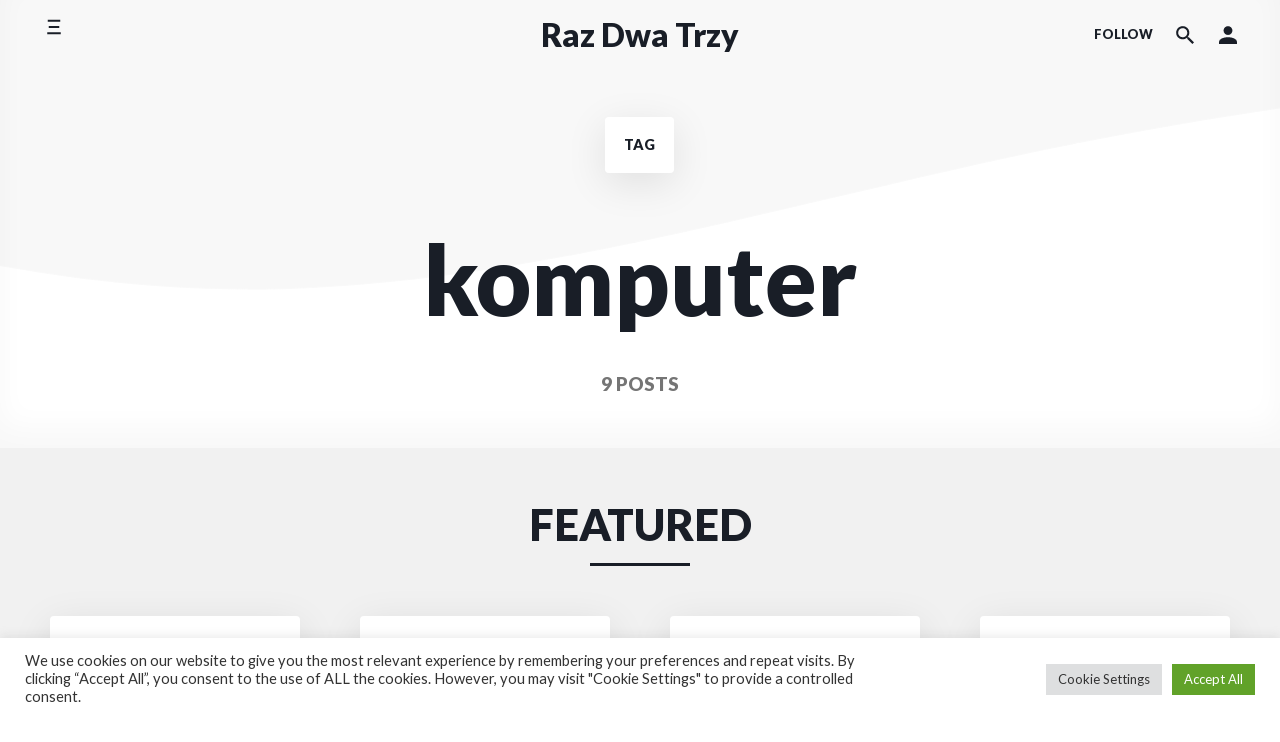

--- FILE ---
content_type: text/html; charset=utf-8
request_url: http://razdwatrzy.zgora.pl/komputer/
body_size: 14063
content:
<html lang="pl-PL">
<head>
    <meta charset="UTF-8">
    <meta name="viewport" content="width=device-width, initial-scale=1">
    <link rel="profile" href="https://gmpg.org/xfn/11">
	<meta name="robots" content="noindex, follow">

	<!-- This site is optimized with the Yoast SEO plugin v17.7.1 - https://yoast.com/wordpress/plugins/seo/ -->
	<title>Archiwa: komputer - Raz Dwa Trzy</title>
	<meta property="og:locale" content="pl_PL">
	<meta property="og:type" content="article">
	<meta property="og:title" content="Archiwa: komputer - Raz Dwa Trzy">
	<meta property="og:description" content="komputer">
	<meta property="og:url" content="http://razdwatrzy.zgora.pl/komputer/">
	<meta property="og:site_name" content="Raz Dwa Trzy">
	<meta name="twitter:card" content="summary_large_image">
	<script type="application/ld+json" class="yoast-schema-graph">{"@context":"https://schema.org","@graph":[{"@type":"WebSite","@id":"http://razdwatrzy.zgora.pl/#website","url":"http://razdwatrzy.zgora.pl/","name":"Raz Dwa Trzy","description":"Sposoby na sp\u0119dzanie wolnego czasu. Randka z muzyk\u0105 na \u017cywo.","potentialAction":[{"@type":"SearchAction","target":{"@type":"EntryPoint","urlTemplate":"http://razdwatrzy.zgora.pl/?s={search_term_string}"},"query-input":"required name=search_term_string"}],"inLanguage":"pl-PL"},{"@type":"CollectionPage","@id":"http://razdwatrzy.zgora.pl/komputer/#webpage","url":"http://razdwatrzy.zgora.pl/komputer/","name":"Archiwa: komputer - Raz Dwa Trzy","isPartOf":{"@id":"http://razdwatrzy.zgora.pl/#website"},"breadcrumb":{"@id":"http://razdwatrzy.zgora.pl/komputer/#breadcrumb"},"inLanguage":"pl-PL","potentialAction":[{"@type":"ReadAction","target":["http://razdwatrzy.zgora.pl/komputer/"]}]},{"@type":"BreadcrumbList","@id":"http://razdwatrzy.zgora.pl/komputer/#breadcrumb","itemListElement":[{"@type":"ListItem","position":1,"name":"Strona g\u0142\u00f3wna","item":"http://razdwatrzy.zgora.pl/"},{"@type":"ListItem","position":2,"name":"komputer"}]}]}</script>
	<!-- / Yoast SEO plugin. -->


<link rel="dns-prefetch" href="//fonts.googleapis.com">
<script>
window._wpemojiSettings = {"baseUrl":"https:\/\/s.w.org\/images\/core\/emoji\/14.0.0\/72x72\/","ext":".png","svgUrl":"https:\/\/s.w.org\/images\/core\/emoji\/14.0.0\/svg\/","svgExt":".svg","source":{"concatemoji":"http:\/\/razdwatrzy.zgora.pl\/wp-includes\/js\/wp-emoji-release.min.js?ver=6.4.1"}};
/*! This file is auto-generated */
!function(i,n){var o,s,e;function c(e){try{var t={supportTests:e,timestamp:(new Date).valueOf()};sessionStorage.setItem(o,JSON.stringify(t))}catch(e){}}function p(e,t,n){e.clearRect(0,0,e.canvas.width,e.canvas.height),e.fillText(t,0,0);var t=new Uint32Array(e.getImageData(0,0,e.canvas.width,e.canvas.height).data),r=(e.clearRect(0,0,e.canvas.width,e.canvas.height),e.fillText(n,0,0),new Uint32Array(e.getImageData(0,0,e.canvas.width,e.canvas.height).data));return t.every(function(e,t){return e===r[t]})}function u(e,t,n){switch(t){case"flag":return n(e,"\ud83c\udff3\ufe0f\u200d\u26a7\ufe0f","\ud83c\udff3\ufe0f\u200b\u26a7\ufe0f")?!1:!n(e,"\ud83c\uddfa\ud83c\uddf3","\ud83c\uddfa\u200b\ud83c\uddf3")&&!n(e,"\ud83c\udff4\udb40\udc67\udb40\udc62\udb40\udc65\udb40\udc6e\udb40\udc67\udb40\udc7f","\ud83c\udff4\u200b\udb40\udc67\u200b\udb40\udc62\u200b\udb40\udc65\u200b\udb40\udc6e\u200b\udb40\udc67\u200b\udb40\udc7f");case"emoji":return!n(e,"\ud83e\udef1\ud83c\udffb\u200d\ud83e\udef2\ud83c\udfff","\ud83e\udef1\ud83c\udffb\u200b\ud83e\udef2\ud83c\udfff")}return!1}function f(e,t,n){var r="undefined"!=typeof WorkerGlobalScope&&self instanceof WorkerGlobalScope?new OffscreenCanvas(300,150):i.createElement("canvas"),a=r.getContext("2d",{willReadFrequently:!0}),o=(a.textBaseline="top",a.font="600 32px Arial",{});return e.forEach(function(e){o[e]=t(a,e,n)}),o}function t(e){var t=i.createElement("script");t.src=e,t.defer=!0,i.head.appendChild(t)}"undefined"!=typeof Promise&&(o="wpEmojiSettingsSupports",s=["flag","emoji"],n.supports={everything:!0,everythingExceptFlag:!0},e=new Promise(function(e){i.addEventListener("DOMContentLoaded",e,{once:!0})}),new Promise(function(t){var n=function(){try{var e=JSON.parse(sessionStorage.getItem(o));if("object"==typeof e&&"number"==typeof e.timestamp&&(new Date).valueOf()<e.timestamp+604800&&"object"==typeof e.supportTests)return e.supportTests}catch(e){}return null}();if(!n){if("undefined"!=typeof Worker&&"undefined"!=typeof OffscreenCanvas&&"undefined"!=typeof URL&&URL.createObjectURL&&"undefined"!=typeof Blob)try{var e="postMessage("+f.toString()+"("+[JSON.stringify(s),u.toString(),p.toString()].join(",")+"));",r=new Blob([e],{type:"text/javascript"}),a=new Worker(URL.createObjectURL(r),{name:"wpTestEmojiSupports"});return void(a.onmessage=function(e){c(n=e.data),a.terminate(),t(n)})}catch(e){}c(n=f(s,u,p))}t(n)}).then(function(e){for(var t in e)n.supports[t]=e[t],n.supports.everything=n.supports.everything&&n.supports[t],"flag"!==t&&(n.supports.everythingExceptFlag=n.supports.everythingExceptFlag&&n.supports[t]);n.supports.everythingExceptFlag=n.supports.everythingExceptFlag&&!n.supports.flag,n.DOMReady=!1,n.readyCallback=function(){n.DOMReady=!0}}).then(function(){return e}).then(function(){var e;n.supports.everything||(n.readyCallback(),(e=n.source||{}).concatemoji?t(e.concatemoji):e.wpemoji&&e.twemoji&&(t(e.twemoji),t(e.wpemoji)))}))}((window,document),window._wpemojiSettings);
</script>
<style id="wp-emoji-styles-inline-css">

	img.wp-smiley, img.emoji {
		display: inline !important;
		border: none !important;
		box-shadow: none !important;
		height: 1em !important;
		width: 1em !important;
		margin: 0 0.07em !important;
		vertical-align: -0.1em !important;
		background: none !important;
		padding: 0 !important;
	}
</style>
<link rel="stylesheet" id="wp-block-library-css" href="/wp-includes/css/dist/block-library/style.min.css?ver=6.4.1" media="all">
<style id="classic-theme-styles-inline-css">
/*! This file is auto-generated */
.wp-block-button__link{color:#fff;background-color:#32373c;border-radius:9999px;box-shadow:none;text-decoration:none;padding:calc(.667em + 2px) calc(1.333em + 2px);font-size:1.125em}.wp-block-file__button{background:#32373c;color:#fff;text-decoration:none}
</style>
<style id="global-styles-inline-css">
body{--wp--preset--color--black: #000000;--wp--preset--color--cyan-bluish-gray: #abb8c3;--wp--preset--color--white: #ffffff;--wp--preset--color--pale-pink: #f78da7;--wp--preset--color--vivid-red: #cf2e2e;--wp--preset--color--luminous-vivid-orange: #ff6900;--wp--preset--color--luminous-vivid-amber: #fcb900;--wp--preset--color--light-green-cyan: #7bdcb5;--wp--preset--color--vivid-green-cyan: #00d084;--wp--preset--color--pale-cyan-blue: #8ed1fc;--wp--preset--color--vivid-cyan-blue: #0693e3;--wp--preset--color--vivid-purple: #9b51e0;--wp--preset--gradient--vivid-cyan-blue-to-vivid-purple: linear-gradient(135deg,rgba(6,147,227,1) 0%,rgb(155,81,224) 100%);--wp--preset--gradient--light-green-cyan-to-vivid-green-cyan: linear-gradient(135deg,rgb(122,220,180) 0%,rgb(0,208,130) 100%);--wp--preset--gradient--luminous-vivid-amber-to-luminous-vivid-orange: linear-gradient(135deg,rgba(252,185,0,1) 0%,rgba(255,105,0,1) 100%);--wp--preset--gradient--luminous-vivid-orange-to-vivid-red: linear-gradient(135deg,rgba(255,105,0,1) 0%,rgb(207,46,46) 100%);--wp--preset--gradient--very-light-gray-to-cyan-bluish-gray: linear-gradient(135deg,rgb(238,238,238) 0%,rgb(169,184,195) 100%);--wp--preset--gradient--cool-to-warm-spectrum: linear-gradient(135deg,rgb(74,234,220) 0%,rgb(151,120,209) 20%,rgb(207,42,186) 40%,rgb(238,44,130) 60%,rgb(251,105,98) 80%,rgb(254,248,76) 100%);--wp--preset--gradient--blush-light-purple: linear-gradient(135deg,rgb(255,206,236) 0%,rgb(152,150,240) 100%);--wp--preset--gradient--blush-bordeaux: linear-gradient(135deg,rgb(254,205,165) 0%,rgb(254,45,45) 50%,rgb(107,0,62) 100%);--wp--preset--gradient--luminous-dusk: linear-gradient(135deg,rgb(255,203,112) 0%,rgb(199,81,192) 50%,rgb(65,88,208) 100%);--wp--preset--gradient--pale-ocean: linear-gradient(135deg,rgb(255,245,203) 0%,rgb(182,227,212) 50%,rgb(51,167,181) 100%);--wp--preset--gradient--electric-grass: linear-gradient(135deg,rgb(202,248,128) 0%,rgb(113,206,126) 100%);--wp--preset--gradient--midnight: linear-gradient(135deg,rgb(2,3,129) 0%,rgb(40,116,252) 100%);--wp--preset--font-size--small: 13px;--wp--preset--font-size--medium: 20px;--wp--preset--font-size--large: 36px;--wp--preset--font-size--x-large: 42px;--wp--preset--spacing--20: 0.44rem;--wp--preset--spacing--30: 0.67rem;--wp--preset--spacing--40: 1rem;--wp--preset--spacing--50: 1.5rem;--wp--preset--spacing--60: 2.25rem;--wp--preset--spacing--70: 3.38rem;--wp--preset--spacing--80: 5.06rem;--wp--preset--shadow--natural: 6px 6px 9px rgba(0, 0, 0, 0.2);--wp--preset--shadow--deep: 12px 12px 50px rgba(0, 0, 0, 0.4);--wp--preset--shadow--sharp: 6px 6px 0px rgba(0, 0, 0, 0.2);--wp--preset--shadow--outlined: 6px 6px 0px -3px rgba(255, 255, 255, 1), 6px 6px rgba(0, 0, 0, 1);--wp--preset--shadow--crisp: 6px 6px 0px rgba(0, 0, 0, 1);}:where(.is-layout-flex){gap: 0.5em;}:where(.is-layout-grid){gap: 0.5em;}body .is-layout-flow > .alignleft{float: left;margin-inline-start: 0;margin-inline-end: 2em;}body .is-layout-flow > .alignright{float: right;margin-inline-start: 2em;margin-inline-end: 0;}body .is-layout-flow > .aligncenter{margin-left: auto !important;margin-right: auto !important;}body .is-layout-constrained > .alignleft{float: left;margin-inline-start: 0;margin-inline-end: 2em;}body .is-layout-constrained > .alignright{float: right;margin-inline-start: 2em;margin-inline-end: 0;}body .is-layout-constrained > .aligncenter{margin-left: auto !important;margin-right: auto !important;}body .is-layout-constrained > :where(:not(.alignleft):not(.alignright):not(.alignfull)){max-width: var(--wp--style--global--content-size);margin-left: auto !important;margin-right: auto !important;}body .is-layout-constrained > .alignwide{max-width: var(--wp--style--global--wide-size);}body .is-layout-flex{display: flex;}body .is-layout-flex{flex-wrap: wrap;align-items: center;}body .is-layout-flex > *{margin: 0;}body .is-layout-grid{display: grid;}body .is-layout-grid > *{margin: 0;}:where(.wp-block-columns.is-layout-flex){gap: 2em;}:where(.wp-block-columns.is-layout-grid){gap: 2em;}:where(.wp-block-post-template.is-layout-flex){gap: 1.25em;}:where(.wp-block-post-template.is-layout-grid){gap: 1.25em;}.has-black-color{color: var(--wp--preset--color--black) !important;}.has-cyan-bluish-gray-color{color: var(--wp--preset--color--cyan-bluish-gray) !important;}.has-white-color{color: var(--wp--preset--color--white) !important;}.has-pale-pink-color{color: var(--wp--preset--color--pale-pink) !important;}.has-vivid-red-color{color: var(--wp--preset--color--vivid-red) !important;}.has-luminous-vivid-orange-color{color: var(--wp--preset--color--luminous-vivid-orange) !important;}.has-luminous-vivid-amber-color{color: var(--wp--preset--color--luminous-vivid-amber) !important;}.has-light-green-cyan-color{color: var(--wp--preset--color--light-green-cyan) !important;}.has-vivid-green-cyan-color{color: var(--wp--preset--color--vivid-green-cyan) !important;}.has-pale-cyan-blue-color{color: var(--wp--preset--color--pale-cyan-blue) !important;}.has-vivid-cyan-blue-color{color: var(--wp--preset--color--vivid-cyan-blue) !important;}.has-vivid-purple-color{color: var(--wp--preset--color--vivid-purple) !important;}.has-black-background-color{background-color: var(--wp--preset--color--black) !important;}.has-cyan-bluish-gray-background-color{background-color: var(--wp--preset--color--cyan-bluish-gray) !important;}.has-white-background-color{background-color: var(--wp--preset--color--white) !important;}.has-pale-pink-background-color{background-color: var(--wp--preset--color--pale-pink) !important;}.has-vivid-red-background-color{background-color: var(--wp--preset--color--vivid-red) !important;}.has-luminous-vivid-orange-background-color{background-color: var(--wp--preset--color--luminous-vivid-orange) !important;}.has-luminous-vivid-amber-background-color{background-color: var(--wp--preset--color--luminous-vivid-amber) !important;}.has-light-green-cyan-background-color{background-color: var(--wp--preset--color--light-green-cyan) !important;}.has-vivid-green-cyan-background-color{background-color: var(--wp--preset--color--vivid-green-cyan) !important;}.has-pale-cyan-blue-background-color{background-color: var(--wp--preset--color--pale-cyan-blue) !important;}.has-vivid-cyan-blue-background-color{background-color: var(--wp--preset--color--vivid-cyan-blue) !important;}.has-vivid-purple-background-color{background-color: var(--wp--preset--color--vivid-purple) !important;}.has-black-border-color{border-color: var(--wp--preset--color--black) !important;}.has-cyan-bluish-gray-border-color{border-color: var(--wp--preset--color--cyan-bluish-gray) !important;}.has-white-border-color{border-color: var(--wp--preset--color--white) !important;}.has-pale-pink-border-color{border-color: var(--wp--preset--color--pale-pink) !important;}.has-vivid-red-border-color{border-color: var(--wp--preset--color--vivid-red) !important;}.has-luminous-vivid-orange-border-color{border-color: var(--wp--preset--color--luminous-vivid-orange) !important;}.has-luminous-vivid-amber-border-color{border-color: var(--wp--preset--color--luminous-vivid-amber) !important;}.has-light-green-cyan-border-color{border-color: var(--wp--preset--color--light-green-cyan) !important;}.has-vivid-green-cyan-border-color{border-color: var(--wp--preset--color--vivid-green-cyan) !important;}.has-pale-cyan-blue-border-color{border-color: var(--wp--preset--color--pale-cyan-blue) !important;}.has-vivid-cyan-blue-border-color{border-color: var(--wp--preset--color--vivid-cyan-blue) !important;}.has-vivid-purple-border-color{border-color: var(--wp--preset--color--vivid-purple) !important;}.has-vivid-cyan-blue-to-vivid-purple-gradient-background{background: var(--wp--preset--gradient--vivid-cyan-blue-to-vivid-purple) !important;}.has-light-green-cyan-to-vivid-green-cyan-gradient-background{background: var(--wp--preset--gradient--light-green-cyan-to-vivid-green-cyan) !important;}.has-luminous-vivid-amber-to-luminous-vivid-orange-gradient-background{background: var(--wp--preset--gradient--luminous-vivid-amber-to-luminous-vivid-orange) !important;}.has-luminous-vivid-orange-to-vivid-red-gradient-background{background: var(--wp--preset--gradient--luminous-vivid-orange-to-vivid-red) !important;}.has-very-light-gray-to-cyan-bluish-gray-gradient-background{background: var(--wp--preset--gradient--very-light-gray-to-cyan-bluish-gray) !important;}.has-cool-to-warm-spectrum-gradient-background{background: var(--wp--preset--gradient--cool-to-warm-spectrum) !important;}.has-blush-light-purple-gradient-background{background: var(--wp--preset--gradient--blush-light-purple) !important;}.has-blush-bordeaux-gradient-background{background: var(--wp--preset--gradient--blush-bordeaux) !important;}.has-luminous-dusk-gradient-background{background: var(--wp--preset--gradient--luminous-dusk) !important;}.has-pale-ocean-gradient-background{background: var(--wp--preset--gradient--pale-ocean) !important;}.has-electric-grass-gradient-background{background: var(--wp--preset--gradient--electric-grass) !important;}.has-midnight-gradient-background{background: var(--wp--preset--gradient--midnight) !important;}.has-small-font-size{font-size: var(--wp--preset--font-size--small) !important;}.has-medium-font-size{font-size: var(--wp--preset--font-size--medium) !important;}.has-large-font-size{font-size: var(--wp--preset--font-size--large) !important;}.has-x-large-font-size{font-size: var(--wp--preset--font-size--x-large) !important;}
.wp-block-navigation a:where(:not(.wp-element-button)){color: inherit;}
:where(.wp-block-post-template.is-layout-flex){gap: 1.25em;}:where(.wp-block-post-template.is-layout-grid){gap: 1.25em;}
:where(.wp-block-columns.is-layout-flex){gap: 2em;}:where(.wp-block-columns.is-layout-grid){gap: 2em;}
.wp-block-pullquote{font-size: 1.5em;line-height: 1.6;}
</style>
<link rel="stylesheet" id="cookie-law-info-css" href="/wp-content/plugins/cookie-law-info/public/css/cookie-law-info-public.css?ver=2.0.6" media="all">
<link rel="stylesheet" id="cookie-law-info-gdpr-css" href="/wp-content/plugins/cookie-law-info/public/css/cookie-law-info-gdpr.css?ver=2.0.6" media="all">
<link rel="stylesheet" id="componentz-lato-css" href="https://fonts.googleapis.com/css?family=Lato%3A400%2C900&amp;display=swap&amp;ver=6.4.1" media="all">
<link rel="stylesheet" id="componentz-bootstrap-css" href="/wp-content/themes/componentz/assets/lib/bootstrap/bootstrap.min.css?ver=1.2.8" media="all">
<link rel="stylesheet" id="componentz-css" href="/wp-content/themes/componentz/style.css?ver=1.2.8" media="all">
<style id="componentz-inline-css">
#componentz-header img.header-image {}#componentz-header > .header-background {background: transparent;}
</style>
<link rel="stylesheet" id="wp_single_post_navigation-css" href="/wp-content/plugins/wp-single-post-navigation/css/single-post-navigation.css?ver=1.5" media="screen">
<script src="/wp-includes/js/jquery/jquery.min.js?ver=3.7.1" id="jquery-core-js"></script>
<script src="/wp-includes/js/jquery/jquery-migrate.min.js?ver=3.4.1" id="jquery-migrate-js"></script>
<script id="cookie-law-info-js-extra">
var Cli_Data = {"nn_cookie_ids":[],"cookielist":[],"non_necessary_cookies":[],"ccpaEnabled":"","ccpaRegionBased":"","ccpaBarEnabled":"","strictlyEnabled":["necessary","obligatoire"],"ccpaType":"gdpr","js_blocking":"1","custom_integration":"","triggerDomRefresh":"","secure_cookies":""};
var cli_cookiebar_settings = {"animate_speed_hide":"500","animate_speed_show":"500","background":"#FFF","border":"#b1a6a6c2","border_on":"","button_1_button_colour":"#61a229","button_1_button_hover":"#4e8221","button_1_link_colour":"#fff","button_1_as_button":"1","button_1_new_win":"","button_2_button_colour":"#333","button_2_button_hover":"#292929","button_2_link_colour":"#444","button_2_as_button":"","button_2_hidebar":"","button_3_button_colour":"#dedfe0","button_3_button_hover":"#b2b2b3","button_3_link_colour":"#333333","button_3_as_button":"1","button_3_new_win":"","button_4_button_colour":"#dedfe0","button_4_button_hover":"#b2b2b3","button_4_link_colour":"#333333","button_4_as_button":"1","button_7_button_colour":"#61a229","button_7_button_hover":"#4e8221","button_7_link_colour":"#fff","button_7_as_button":"1","button_7_new_win":"","font_family":"inherit","header_fix":"","notify_animate_hide":"1","notify_animate_show":"","notify_div_id":"#cookie-law-info-bar","notify_position_horizontal":"right","notify_position_vertical":"bottom","scroll_close":"","scroll_close_reload":"","accept_close_reload":"","reject_close_reload":"","showagain_tab":"","showagain_background":"#fff","showagain_border":"#000","showagain_div_id":"#cookie-law-info-again","showagain_x_position":"100px","text":"#333333","show_once_yn":"","show_once":"10000","logging_on":"","as_popup":"","popup_overlay":"1","bar_heading_text":"","cookie_bar_as":"banner","popup_showagain_position":"bottom-right","widget_position":"left"};
var log_object = {"ajax_url":"http:\/\/razdwatrzy.zgora.pl\/wp-admin\/admin-ajax.php"};
</script>
<script src="/wp-content/plugins/cookie-law-info/public/js/cookie-law-info-public.js?ver=2.0.6" id="cookie-law-info-js"></script>
<link rel="https://api.w.org/" href="/wp-json/"><link rel="alternate" type="application/json" href="/wp-json/wp/v2/tags/192"><link rel="EditURI" type="application/rsd+xml" title="RSD" href="/xmlrpc.php?rsd">
<meta name="generator" content="WordPress 6.4.1">

<script type="text/javascript">
	function addHandler(object, event, handler) {
		if (typeof object.addEventListener != 'undefined') 
			object.addEventListener(event, handler, false);
		else
			if (typeof object.attachEvent != 'undefined')
				object.attachEvent('on' + event, handler);
			else 
				throw 'Incompatible browser';
	}
</script>
<script type="text/javascript" src="/wp-content/plugins/si-captcha-for-wordpress/captcha/si_captcha.js?ver=1701458647"></script>
<!-- begin SI CAPTCHA Anti-Spam - login/register form style -->
<style type="text/css">
.si_captcha_small { width:175px; height:45px; padding-top:10px; padding-bottom:10px; }
.si_captcha_large { width:250px; height:60px; padding-top:10px; padding-bottom:10px; }
img#si_image_com { border-style:none; margin:0; padding-right:5px; float:left; }
img#si_image_reg { border-style:none; margin:0; padding-right:5px; float:left; }
img#si_image_log { border-style:none; margin:0; padding-right:5px; float:left; }
img#si_image_side_login { border-style:none; margin:0; padding-right:5px; float:left; }
img#si_image_checkout { border-style:none; margin:0; padding-right:5px; float:left; }
img#si_image_jetpack { border-style:none; margin:0; padding-right:5px; float:left; }
img#si_image_bbpress_topic { border-style:none; margin:0; padding-right:5px; float:left; }
.si_captcha_refresh { border-style:none; margin:0; vertical-align:bottom; }
div#si_captcha_input { display:block; padding-top:15px; padding-bottom:5px; }
label#si_captcha_code_label { margin:0; }
input#si_captcha_code_input { width:65px; }
p#si_captcha_code_p { clear: left; padding-top:10px; }
.si-captcha-jetpack-error { color:#DC3232; }
</style>
<!-- end SI CAPTCHA Anti-Spam - login/register form style -->
</head>
<body class="archive tag tag-komputer tag-192">    
<div id="componentz-wrapper" class="componentz-layout-widewidth">

    <a class="screen-reader-text" href="#">
        Skip to content    </a><!-- .screen-reader-text -->

	
    <header id="componentz-header" class="header-v1 sticky-header">
        <div class="header-background">
        
<div class="container-header cz-container cz-px-0">

                <div class="container-sticky-header-background"></div>
        
    <div class="cz-row cz-flex-nowrap cz-justify-content-between cz-align-items-center">

        <!-- Navbar Primary Container -->
        <div class="cz-col-2 cz-col-sm-3 cz-col-lg-4 cz-d-flex cz-justify-content-start">
            
                                    <nav class="cz-navbar cz-menu cz-side-nav cz-side-menu cz-px-0 cz-pl-sm-3 cz-d-none cz-d-lg-flex" role="navigation">
                        <button class="cz-navbar-toggler" type="button" data-toggle="cz-collapse" data-target="#componentz-side-menu-collapse" aria-label="Toggle side menu" aria-expanded="false" aria-controls="componentz-side-menu-collapse">
                            <span class="cz-navbar-toggler-icon"><svg class="cz-icon cz-icon-menu" aria-hidden="true" role="img"><use xlink:href="http://razdwatrzy.zgora.pl/wp-content/themes/componentz/assets/img/icons/front.svg#cz-icon-menu"></use></svg></span>
                        </button>
                        <div id="componentz-side-menu-collapse" class="cz-collapse cz-navbar-collapse"></div>                    </nav><!-- .cz-side-nav -->
                
                
            
                
                                    <nav class="cz-navbar cz-menu cz-primary-menu componentz-theme-menu cz-navbar-expand-lg cz-d-none cz-d-lg-flex" role="navigation">
                        <button class="cz-navbar-toggler" type="button" data-toggle="cz-collapse" data-target="#componentz-primary-menu-collapse" aria-controls="componentz-primary-menu-collapse" aria-expanded="false" aria-label="Toggle navigation">
                            <span class="cz-navbar-toggler-icon"><svg class="cz-icon cz-icon-menu" aria-hidden="true" role="img"><use xlink:href="http://razdwatrzy.zgora.pl/wp-content/themes/componentz/assets/img/icons/front.svg#cz-icon-menu"></use></svg></span>
                        </button>
                        <div id="componentz-primary-menu-collapse" class="cz-collapse cz-navbar-collapse"></div>                    </nav><!-- .cz-primary-menu -->
                
            
            <nav class="cz-navbar cz-menu cz-side-nav cz-mobile-menu cz-px-0 cz-pl-sm-3 cz-d-flex cz-d-lg-none" role="navigation">
                <button class="cz-navbar-toggler" type="button" data-toggle="cz-collapse" data-target="#componentz-mobile-menu-collapse" aria-controls="componentz-mobile-menu-collapse" aria-expanded="false" aria-label="Toggle mobile menu">
                    <span class="cz-navbar-toggler-icon"><svg class="cz-icon cz-icon-menu" aria-hidden="true" role="img"><use xlink:href="http://razdwatrzy.zgora.pl/wp-content/themes/componentz/assets/img/icons/front.svg#cz-icon-menu"></use></svg></span>
                </button>
                <div id="componentz-mobile-menu-collapse" class="cz-collapse cz-navbar-collapse">
                    
                        
                        <div class="menu"></div>
                        
                                    </div>
            </nav><!-- .cz-mobile-menu -->

        </div><!-- Navbar Primary Container End -->

        <!-- Logo Container -->
        <div class="cz-col-8 cz-col-sm-6 cz-col-lg-4 cz-text-center">
            <div id="componentz-logo" class="cz-logo-title">
                            <h2>
                <a href="/" title="Raz Dwa Trzy">
                    Raz Dwa Trzy                </a>
            </h2>
                    </div>
        </div><!-- Logo Container End -->

        <!-- Right Menu Container -->
        <div class="cz-col-2 cz-col-sm-3 cz-col-lg-4 cz-d-flex cz-justify-content-end">
            <nav class="cz-navbar cz-menu cz-menu-right cz-px-0 cz-pr-sm-3" role="navigation">
                <ul class="cz-nav cz-align-items-center">
                    
                                                                                    <li class="cz-d-none cz-d-lg-block" itemscope="itemscope" itemtype="https://www.schema.org/SiteNavigationElement">
                                    <a href="#" id="cz-social-icons-nav" aria-label="Social media icons" class="follow-us-dropdown cz-menu-link">
                                        Follow                                    </a>
                                    
		<ul id="cz-social-icons-menu" class="cz-dropdown-menu cz-social-icons" aria-labelledby="cz-social-icons-nav">			<li class="cz-rss">
			     <a class="cz-nav-link cz-social-icon sub-menu-item" href="#" rel="noreferrer" target="_self">
                    <svg class="cz-icon cz-icon-rss" aria-hidden="true" role="img"><use xlink:href="http://razdwatrzy.zgora.pl/wp-content/themes/componentz/assets/img/icons/front.svg#cz-icon-rss"></use></svg> RSS                </a>
			</li>
		  		</ul>
                                        </li>
                                                    
                                            
                        
                        
                    
                        
                                                    <li itemscope="itemscope" itemtype="https://www.schema.org/SiteNavigationElement">
                                <a id="search-nav" class="btn-search cz-menu-link" href="#" aria-label="Search the website">
									<svg class="cz-icon cz-icon-search" aria-hidden="true" role="img"><use xlink:href="http://razdwatrzy.zgora.pl/wp-content/themes/componentz/assets/img/icons/front.svg#cz-icon-search"></use></svg>                                </a>
                            </li>
                                            
                        
                        
                    
                        
                                            
                        
                                                    <li class="cz-d-none cz-d-lg-block" itemscope="itemscope" itemtype="https://www.schema.org/SiteNavigationElement">
                                <a id="account-header" class="cz-menu-link" href="#" aria-label="Toggle account menu" role="button">
                                                                            <svg class="cz-icon cz-icon-account" aria-hidden="true" role="img"><use xlink:href="http://razdwatrzy.zgora.pl/wp-content/themes/componentz/assets/img/icons/front.svg#cz-icon-account"></use></svg>                                                                    </a>
                                <div id="componentz-account-menu-collapse" class="cz-navbar-collapse cz-collapse">
                                    <ul id="account-menu" class="cz-nav cz-navbar-nav">
                                                                                    <li itemscope="itemscope" itemtype="https://www.schema.org/SiteNavigationElement">
                                                <a href="#" class="sub-menu-item sub-menu-icon cz-login">
                                                    Login                                                    <svg class="cz-icon cz-icon-arrow-right" aria-hidden="true" role="img"><use xlink:href="http://razdwatrzy.zgora.pl/wp-content/themes/componentz/assets/img/icons/front.svg#cz-icon-arrow-right"></use></svg>                                                </a>
                                            </li>
                                                                                        <li itemscope="itemscope" itemtype="https://www.schema.org/SiteNavigationElement"><a href="#" class="sub-menu-item cz-lost-password">Lost Password</a>
                                            </li>
                                                                                                                        </ul>
                                </div>
                            </li>
                        
                                    </ul>
            </nav>
        </div><!-- Right Menu Container End -->

    </div>
</div>
                <div class="simpleParallax">
                    <img src="/wp-content/themes/componentz/assets/img/header-image.svg" class="header-image" alt="Header Image">
                </div>
            <div class="cz-container page-header cz-text-center cz-py-5">
                <div class="cz-row">
                    <div class="cz-col">

                                                            <span class="page-sub" data-aos="zoom-in-up" data-aos-duration="800">
                                    Tag                                    </span>
                        <h1 class="page-title" data-aos="zoom-in-up" data-aos-duration="800">komputer                        </h1>

                        <div class="post-count" data-aos="zoom-in-up" data-aos-duration="800">9 Posts                        </div><!-- .post-count -->

                    </div><!-- .cz-col -->
                </div><!-- .cz-row -->
            </div><!-- .page-header -->        </div><!-- .header-background -->
    </header><!-- #componentz-header -->

	        <div id="featured-posts">
            <div class="cz-container">
                <h2>Featured</h2>
                    <div class="cz-row cz-justify-content-center card-wrapper">
                    
                        <div class="cz-col-sm-6 cz-col-xl-3 cz-mb-5 cz-mb-xl-0">
                            <div class="cz-card">
                                                            <div class="cz-card-body">
                                    <span class="byline"><span class="screen-reader-text">Posted by</span><span class="author vcard"><a class="url fn n" href="#">Admin</a></span><span class="dot cz-mx-2"></span></span>                                    <a href="/11/299/gry-na-konsole-gwarantuja-swietna-rozrywke/" title="Gry na konsole gwarantują świetną rozrywkę">
                                        <h5 class="cz-card-title">
                                            Gry na konsole gwarantują świetną rozrywkę                                        </h5>
                                    </a>
                                </div>
                            </div>
                        </div>
                    
                        <div class="cz-col-sm-6 cz-col-xl-3 cz-mb-5 cz-mb-xl-0">
                            <div class="cz-card">
                                                            <div class="cz-card-body">
                                    <span class="byline"><span class="screen-reader-text">Posted by</span><span class="author vcard"><a class="url fn n" href="#">Admin</a></span><span class="dot cz-mx-2"></span></span>                                    <a href="/11/201/gry-na-konsole-sa-aktualnie-na-coraz-wyzszym-poziomie/" title="Gry na konsole są aktualnie na coraz wyższym poziomie">
                                        <h5 class="cz-card-title">
                                            Gry na konsole są aktualnie na coraz wyższym poziomie                                        </h5>
                                    </a>
                                </div>
                            </div>
                        </div>
                    
                        <div class="cz-col-sm-6 cz-col-xl-3 cz-mb-5 cz-mb-xl-0">
                            <div class="cz-card">
                                                            <div class="cz-card-body">
                                    <span class="byline"><span class="screen-reader-text">Posted by</span><span class="author vcard"><a class="url fn n" href="#">Admin</a></span><span class="dot cz-mx-2"></span></span>                                    <a href="/10/300/plusy-konsol-do-gier/" title="Plusy konsol do gier">
                                        <h5 class="cz-card-title">
                                            Plusy konsol do gier                                        </h5>
                                    </a>
                                </div>
                            </div>
                        </div>
                    
                        <div class="cz-col-sm-6 cz-col-xl-3 cz-mb-5 cz-mb-xl-0">
                            <div class="cz-card">
                                                            <div class="cz-card-body">
                                    <span class="byline"><span class="screen-reader-text">Posted by</span><span class="author vcard"><a class="url fn n" href="#">Admin</a></span><span class="dot cz-mx-2"></span></span>                                    <a href="/09/375/gry-wyscigi-a-takze-forge-of-empires-to-ukochane-gry-niejednego-chlopaka/" title="Gry wyścigi , a także Forge of Empires to ukochane gry niejednego chłopaka">
                                        <h5 class="cz-card-title">
                                            Gry wyścigi , a także Forge of Empires to ukochane gry niejednego chłopaka                                        </h5>
                                    </a>
                                </div>
                            </div>
                        </div>
                                        </div>
            </div>
        </div>
            <main id="content" class="site-content" role="main">
        <div class="cz-container">
            <div class="cz-row">        
<section id="primary" class="cz-col-12">    <div class="primary-sub-wrapper">        <div class="grid-container">        <div class="grid-item">
<article id="post-299" class="post-299 post type-post status-publish format-standard hentry tag-gry tag-gry-komputerowe tag-internet tag-komputer tag-konsole tag-nba tag-producenci tag-tenis tag-xbox grid-style">
	<header class="entry-header">
		<h2 class="entry-title"><a href="/11/299/gry-na-konsole-gwarantuja-swietna-rozrywke/" rel="bookmark">Gry na konsole gwarantują świetną rozrywkę</a></h2>	</header>
    
            <ul class="cz-d-block post-meta">                <li><span class="cat-links"><span class="screen-reader-text">Posted in</span>Bez kategorii</span></li>
                                <li>
                                <li><span class="byline"><span class="screen-reader-text">Posted by</span><span class="author vcard"><a class="url fn n" href="#">Admin</a></span><span class="dot cz-mx-2"></span></span></li>
                                <li><span class="posted-on"><a href="/11/299/gry-na-konsole-gwarantuja-swietna-rozrywke/" rel="bookmark"><time class="entry-date published updated" datetime="2023-11-25T08:29:52+01:00">25 listopada 2023</time></a></span></li>
                        </ul><!-- .post-meta -->
        
	
	<div class="entry-content">
		<div style="text-align:justify">Aktualnie jest sporo różnorakich konsoli, które dają możliwość grać w różne gry. Dotychczas tak naprawdę komputer był najlepszym urządzeniem do tego typu czynności. Lecz od momentu, gdy pojawiło się Play Station, znacznie więcej osób zdecydowało się kupić to urządzenie i właśnie w taki sposób dawać sobie szczególnie dużo rozrywki.</div>
	</div>
    
	<footer class="entry-footer">
			</footer>
</article>

        </div><!-- .grid-item -->        <div class="grid-item">
<article id="post-201" class="post-201 post type-post status-publish format-standard hentry category-motoryzacja-moje-hobby tag-gracz tag-gry tag-komfort tag-komputer tag-konsole tag-rozrywka grid-style">
	<header class="entry-header">
		<h2 class="entry-title"><a href="/11/201/gry-na-konsole-sa-aktualnie-na-coraz-wyzszym-poziomie/" rel="bookmark">Gry na konsole są aktualnie na coraz wyższym poziomie</a></h2>	</header>
    
            <ul class="cz-d-block post-meta">                <li><span class="cat-links"><span class="screen-reader-text">Posted in</span><a href="#" rel="category tag">Motoryzacja - moje hobby</a></span></li>
                                <li>
                                <li><span class="byline"><span class="screen-reader-text">Posted by</span><span class="author vcard"><a class="url fn n" href="#">Admin</a></span><span class="dot cz-mx-2"></span></span></li>
                                <li><span class="posted-on"><a href="/11/201/gry-na-konsole-sa-aktualnie-na-coraz-wyzszym-poziomie/" rel="bookmark"><time class="entry-date published updated" datetime="2023-11-18T07:59:04+01:00">18 listopada 2023</time></a></span></li>
                        </ul><!-- .post-meta -->
        
	
	<div class="entry-content">
		<div style="text-align:justify">Aktualnie jesteśmy świadkami, kiedy gry komputerowe nie mają już tak łatwo w pozyskiwaniu kolejnych graczy, czy też utrzymania zainteresowania przez obecnych graczy. Jest to wywołane głównie tym, że konsole, a więc Xbox, Play Station, czy również inne konsole, dają szczególnie dobrą rozrywkę przez różnorakie gry,  odnoszące się do tematyki sportowej, jak też przygodowej, wojennej i wielu innych. Obecnie ps3, który jest już od pewnego czasu dostępny w sprzedaży, zawiera niesamowicie dużo gier, jakie zostały wykonane specjalnie na tę konsolę. Również ukazuje się bardzo dużo nowych gier, jakie znacznie odbiegają poziomem w sensie pozytywnym od gier stricte komputerowych.</div>
	</div>
    
	<footer class="entry-footer">
			</footer>
</article>

        </div><!-- .grid-item -->        <div class="grid-item">
<article id="post-300" class="post-300 post type-post status-publish format-standard hentry tag-gry tag-komputer tag-konsole tag-recenzje tag-rozgrywka tag-sprzet grid-style">
	<header class="entry-header">
		<h2 class="entry-title"><a href="/10/300/plusy-konsol-do-gier/" rel="bookmark">Plusy konsol do gier</a></h2>	</header>
    
            <ul class="cz-d-block post-meta">                <li><span class="cat-links"><span class="screen-reader-text">Posted in</span>Bez kategorii</span></li>
                                <li>
                                <li><span class="byline"><span class="screen-reader-text">Posted by</span><span class="author vcard"><a class="url fn n" href="#">Admin</a></span><span class="dot cz-mx-2"></span></span></li>
                                <li><span class="posted-on"><a href="/10/300/plusy-konsol-do-gier/" rel="bookmark"><time class="entry-date published updated" datetime="2023-10-03T07:53:27+02:00">3 października 2023</time></a></span></li>
                        </ul><!-- .post-meta -->
        
	
	<div class="entry-content">
		<div style="text-align:justify">Gry zawsze dostarczają ogromnej ilości okazji do niezwykle odprężającej rozrywki. Za sobą mamy bowiem czasy, gdy granie uważano tylko za marnowanie bezcennego czasu. Mocno polecane są teraz gry na konsole. Takie metody spędzania wolnego czasu są obecnie doskonałą alternatywą dla zwykłego, bardziej biernego siedzenia przed telewizorem. Czy najpewniej zakupić niedrogi, lecz nie tak trwałe ps3 akcesoria, czy też silniej zaufać produktom markowym? Odpowiedź na to pytanie będzie dla większości graczy absolutnie oczywista.</div>
	</div>
    
	<footer class="entry-footer">
			</footer>
</article>

        </div><!-- .grid-item -->        <div class="grid-item">
<article id="post-375" class="post-375 post type-post status-publish format-standard hentry tag-gra tag-komputer tag-przegladarka grid-style">
	<header class="entry-header">
		<h2 class="entry-title"><a href="/09/375/gry-wyscigi-a-takze-forge-of-empires-to-ukochane-gry-niejednego-chlopaka/" rel="bookmark">Gry wyścigi , a także Forge of Empires to ukochane gry niejednego chłopaka</a></h2>	</header>
    
            <ul class="cz-d-block post-meta">                <li><span class="cat-links"><span class="screen-reader-text">Posted in</span>Bez kategorii</span></li>
                                <li>
                                <li><span class="byline"><span class="screen-reader-text">Posted by</span><span class="author vcard"><a class="url fn n" href="#">Admin</a></span><span class="dot cz-mx-2"></span></span></li>
                                <li><span class="posted-on"><a href="/09/375/gry-wyscigi-a-takze-forge-of-empires-to-ukochane-gry-niejednego-chlopaka/" rel="bookmark"><time class="entry-date published updated" datetime="2023-09-03T08:11:32+02:00">3 września 2023</time></a></span></li>
                        </ul><!-- .post-meta -->
        
	
	<div class="entry-content">
		<div style="text-align:justify">W obecnych czasach bardzo dużo dzieciaków spędza swój wolny czas przed pecetem. Jeszcze kilkanaście lat temu w trakcie ferii kłopotliwie było przyprowadzić swoją pociechę do mieszkania, albowiem cały dzień spędzała wraz z kumplami na zewnątrz. W chwili obecnej dzieci zdecydowanie bardziej lubią spotykać się z przyjaciółmi w sieci.</div>
	</div>
    
	<footer class="entry-footer">
			</footer>
</article>

        </div><!-- .grid-item -->        <div class="grid-item">
<article id="post-351" class="post-351 post type-post status-publish format-standard hentry category-gry-na-dyche category-motoryzacja-moje-hobby category-swiat-filmu tag-haslo tag-komputer tag-koszty tag-paragon tag-program grid-style">
	<header class="entry-header">
		<h2 class="entry-title"><a href="/06/351/przydatne-wiadomosci-dla-przedsiebiorcy-ktory-prowadzi-sprzedaz-w-necie/" rel="bookmark">Przydatne wiadomości dla przedsiębiorcy, który prowadzi sprzedaż w Necie</a></h2>	</header>
    
            <ul class="cz-d-block post-meta">                <li><span class="cat-links"><span class="screen-reader-text">Posted in</span><a href="#" rel="category tag">Gry na dychę</a><span class="dot cz-mx-2"></span><a href="#" rel="category tag">Motoryzacja - moje hobby</a><span class="dot cz-mx-2"></span><a href="#" rel="category tag">Świat filmu</a></span></li>
                                <li>
                                <li><span class="byline"><span class="screen-reader-text">Posted by</span><span class="author vcard"><a class="url fn n" href="#">Admin</a></span><span class="dot cz-mx-2"></span></span></li>
                                <li><span class="posted-on"><a href="/06/351/przydatne-wiadomosci-dla-przedsiebiorcy-ktory-prowadzi-sprzedaz-w-necie/" rel="bookmark"><time class="entry-date published updated" datetime="2023-06-20T08:52:43+02:00">20 czerwca 2023</time></a></span></li>
                        </ul><!-- .post-meta -->
        
	
	<div class="entry-content">
		<div style="text-align:justify">Prowadząc sprzedaż w Sieci, wskazane jest odpowiedzieć sobie na pytanie, czy posiadając działalność online można uniknąć kasy fiskalnej. Kasa fiskalna zdoła okazać się poważnym kłopotem dla biznesmenów. </div>
	</div>
    
	<footer class="entry-footer">
			</footer>
</article>

        </div><!-- .grid-item -->        <div class="grid-item">
<article id="post-271" class="post-271 post type-post status-publish format-standard hentry tag-gra tag-komputer tag-technika grid-style">
	<header class="entry-header">
		<h2 class="entry-title"><a href="/02/271/gry-karciane-sa-uwielbiane-przez-osoby-w-starszym-wieku-natomiast-mlodzi-biznesmeni-z-checia-sprawdzaja-ktore-gry-ekonomiczne-sa-najlepsze-na-rynku/" rel="bookmark">Gry karciane są uwielbiane przez osoby w starszym wieku, natomiast młodzi biznesmeni z chęcią sprawdzają, które gry ekonomiczne są najlepsze na rynku!</a></h2>	</header>
    
            <ul class="cz-d-block post-meta">                <li><span class="cat-links"><span class="screen-reader-text">Posted in</span>Bez kategorii</span></li>
                                <li>
                                <li><span class="byline"><span class="screen-reader-text">Posted by</span><span class="author vcard"><a class="url fn n" href="#">Admin</a></span><span class="dot cz-mx-2"></span></span></li>
                                <li><span class="posted-on"><a href="/02/271/gry-karciane-sa-uwielbiane-przez-osoby-w-starszym-wieku-natomiast-mlodzi-biznesmeni-z-checia-sprawdzaja-ktore-gry-ekonomiczne-sa-najlepsze-na-rynku/" rel="bookmark"><time class="entry-date published updated" datetime="2023-02-15T07:22:37+01:00">15 lutego 2023</time></a></span></li>
                        </ul><!-- .post-meta -->
        
	
	<div class="entry-content">
		<div style="text-align:justify">W tym momencie tworząc gry komputerowe producenci stawiają przede wszystkim na oryginalność i niebanalny scenariusz. Wiele było już na rynku gier wojennych, symulacyjnych oraz karcianych, jednak nie każda z nich okazała się światowym bestsellerem.</div>
	</div>
    
	<footer class="entry-footer">
			</footer>
</article>

        </div><!-- .grid-item -->        <div class="grid-item">
<article id="post-214" class="post-214 post type-post status-publish format-standard hentry tag-czas tag-dzieci tag-gry tag-komputer tag-raj grid-style">
	<header class="entry-header">
		<h2 class="entry-title"><a href="/01/214/co-najbardziej-interesuje-terazniejsza-mlodziez-i-dzieci/" rel="bookmark">Co najbardziej interesuje teraźniejszą młodzież i dzieci</a></h2>	</header>
    
            <ul class="cz-d-block post-meta">                <li><span class="cat-links"><span class="screen-reader-text">Posted in</span>Bez kategorii</span></li>
                                <li>
                                <li><span class="byline"><span class="screen-reader-text">Posted by</span><span class="author vcard"><a class="url fn n" href="#">Admin</a></span><span class="dot cz-mx-2"></span></span></li>
                                <li><span class="posted-on"><a href="/01/214/co-najbardziej-interesuje-terazniejsza-mlodziez-i-dzieci/" rel="bookmark"><time class="entry-date published updated" datetime="2023-01-02T07:14:36+01:00">2 stycznia 2023</time></a></span></li>
                        </ul><!-- .post-meta -->
        
	
	<div class="entry-content">
		<div style="text-align:justify">Odpowiedź jest jedna i poza tym niesłychanie prosta – to jasne okazują się to gry komputerowe.</div>
<div style="text-align:justify">Nowoczesna technika zdecydowanie <em>ułatwia</em> im korzystanie z tej rozrywki.</div>
	</div>
    
	<footer class="entry-footer">
			</footer>
</article>

        </div><!-- .grid-item -->        <div class="grid-item">
<article id="post-79" class="post-79 post type-post status-publish format-standard hentry tag-bezplatne tag-internet tag-komputer tag-rywalizacja tag-uczestnicy grid-style">
	<header class="entry-header">
		<h2 class="entry-title"><a href="/01/79/z-dnia-na-dzien-bardziej-powszechne-staja-sie-gry-online-skad-bierze-sie-ich-tak-ogromna-popularnosc/" rel="bookmark">Z dnia na dzień bardziej powszechne stają się gry online? Skąd bierze się ich tak ogromna popularność?</a></h2>	</header>
    
            <ul class="cz-d-block post-meta">                <li><span class="cat-links"><span class="screen-reader-text">Posted in</span>Bez kategorii</span></li>
                                <li>
                                <li><span class="byline"><span class="screen-reader-text">Posted by</span><span class="author vcard"><a class="url fn n" href="#">Admin</a></span><span class="dot cz-mx-2"></span></span></li>
                                <li><span class="posted-on"><a href="/01/79/z-dnia-na-dzien-bardziej-powszechne-staja-sie-gry-online-skad-bierze-sie-ich-tak-ogromna-popularnosc/" rel="bookmark"><time class="entry-date published" datetime="2022-01-06T00:00:00+01:00">6 stycznia 2022</time><time class="updated cz-d-none" datetime="2022-01-06T07:45:15+01:00">6 stycznia 2022</time></a></span></li>
                        </ul><!-- .post-meta -->
        
	
	<div class="entry-content">
		<div style="text-align:justify">Komputer z internetem to świetna, wręcz idealna para, która gwarantuje możliwość na wspaniałą zabawę, a to wszystko dzięki grom komputerowym. Dzisiaj najbardziej popularne są gry online, które skupiają ogromną grupę graczy z całego świata. Zawsze lepiej grać z prawdziwymi ludźmi niż z komputerem, a tego typu interakcję zapewnia taka forma rozrywki. Gry w przeglądarce to okazja, aby zmobilizować wielu grających, z kraju, ale i ze świata</div>
<p>.</p>
	</div>
    
	<footer class="entry-footer">
			</footer>
</article>

        </div><!-- .grid-item -->        <div class="grid-item">
<article id="post-89" class="post-89 post type-post status-publish format-standard hentry tag-czas tag-gra tag-internet tag-komputer tag-pani grid-style">
	<header class="entry-header">
		<h2 class="entry-title"><a href="/11/89/modne-gry-przegladarkowe-tribal-wars-2/" rel="bookmark">Modne gry przeglądarkowe – Tribal Wars 2</a></h2>	</header>
    
            <ul class="cz-d-block post-meta">                <li><span class="cat-links"><span class="screen-reader-text">Posted in</span>Bez kategorii</span></li>
                                <li>
                                <li><span class="byline"><span class="screen-reader-text">Posted by</span><span class="author vcard"><a class="url fn n" href="#">Admin</a></span><span class="dot cz-mx-2"></span></span></li>
                                <li><span class="posted-on"><a href="/11/89/modne-gry-przegladarkowe-tribal-wars-2/" rel="bookmark"><time class="entry-date published" datetime="2021-11-03T00:00:00+01:00">3 listopada 2021</time><time class="updated cz-d-none" datetime="2021-11-03T07:58:47+01:00">3 listopada 2021</time></a></span></li>
                        </ul><!-- .post-meta -->
        
	
	<div class="entry-content">
		<div style="text-align:justify">Mnóstwo graczy entuzjastycznie gra w bezpłatne gry przeglądarkowe, jakich współcześnie jest nadzwyczaj wiele.</div>
	</div>
    
	<footer class="entry-footer">
			</footer>
</article>

        </div><!-- .grid-item -->        </div><!-- .grid-container -->        </div><!-- .primary-sub-wrapper --></section><!-- #primary -->

<input type="hidden" name="8yMia9TRBAPI" id="8yMia9TRBAPI">
<script type="text/javascript">
function fsb8v4WyGTiwj() {
	var o=document.getElementById("8yMia9TRBAPI");
	o.value="6C6fzzJ0jpIz";
}
var bMsgzDunRK34n = document.getElementById("submit");
if (bMsgzDunRK34n) {
	var cyopaY3PbPYrE = document.getElementById("8yMia9TRBAPI");
	var pCRADP7dfJikT = bMsgzDunRK34n.parentNode;
	pCRADP7dfJikT.appendChild(cyopaY3PbPYrE, bMsgzDunRK34n);
	addHandler(bMsgzDunRK34n, "mousedown", fsb8v4WyGTiwj);
	addHandler(bMsgzDunRK34n, "keypress", fsb8v4WyGTiwj);
}
</script>
            </div><!-- .cz-row -->
        </div><!-- .cz-container -->
    </main><!-- #content -->
<footer id="componentz-footer">
    <div class="componentz-widgets">
        <div class="cz-container">
            <div class="cz-row">
                
                <div class="cz-col-md-3 cz-order-2 cz-order-md-1 cz-text-center cz-text-md-left">
                    <div class="componentz-copyright">
						
                                        <a href="/" title="Raz Dwa Trzy" class="site-title">
                            <span>Raz Dwa Trzy</span>
                    </a>
                <div class="componentz-copyright-theme">
                        <a href="https://wordpress.org" title="WordPress">
		        WordPress            </a>
	        theme by            <a href="https://componentz.co/theme" title="componentz">
                <svg class="cz-icon cz-icon-componentz-logo" aria-hidden="true" role="img"><use xlink:href="http://razdwatrzy.zgora.pl/wp-content/themes/componentz/assets/img/icons/front.svg#cz-icon-componentz-logo"></use></svg>                componentz            </a>
                    </div>
                            
                    </div>
                </div>
                
                                <div class="cz-col-md-9 cz-order-1 cz-order-md-2">
                    <div class="cz-row">

										<div class="cz-col-md-6">
				    <section id="archives-2" class="widget widget_archive"><h3 class="widget-title">Archiwa</h3>
			<ul>
					<li><a href="#">listopad 2023</a></li>
	<li><a href="#">październik 2023</a></li>
	<li><a href="#">wrzesień 2023</a></li>
	<li><a href="#">sierpień 2023</a></li>
	<li><a href="#">lipiec 2023</a></li>
	<li><a href="#">czerwiec 2023</a></li>
	<li><a href="#">maj 2023</a></li>
	<li><a href="#">kwiecień 2023</a></li>
	<li><a href="#">marzec 2023</a></li>
	<li><a href="#">luty 2023</a></li>
	<li><a href="#">styczeń 2023</a></li>
	<li><a href="#">grudzień 2022</a></li>
	<li><a href="#">listopad 2022</a></li>
	<li><a href="#">październik 2022</a></li>
	<li><a href="#">wrzesień 2022</a></li>
	<li><a href="#">sierpień 2022</a></li>
	<li><a href="#">lipiec 2022</a></li>
	<li><a href="#">czerwiec 2022</a></li>
	<li><a href="#">maj 2022</a></li>
	<li><a href="#">kwiecień 2022</a></li>
	<li><a href="#">marzec 2022</a></li>
	<li><a href="#">luty 2022</a></li>
	<li><a href="#">styczeń 2022</a></li>
	<li><a href="#">grudzień 2021</a></li>
	<li><a href="#">listopad 2021</a></li>
	<li><a href="#">październik 2021</a></li>
	<li><a href="#">wrzesień 2021</a></li>
	<li><a href="#">lipiec 2021</a></li>
			</ul>

			</section><section id="categories-2" class="widget widget_categories"><h3 class="widget-title">Kategorie</h3>
			<ul>
				<li class="cat-item-none">Brak kategorii</li>			</ul>

			</section><section id="meta-2" class="widget widget_meta"><h3 class="widget-title">Meta</h3>
		<ul>
						<li><a rel="nofollow" href="/wp-login.php">Zaloguj się</a></li>
			<li><a href="#">Kanał wpisów</a></li>
			<li><a href="#">Kanał komentarzy</a></li>

			<li><a href="https://pl.wordpress.org/">WordPress.org</a></li>
		</ul>

		</section>				</div>
                    </div>
                </div>
                                
            </div>
        </div>
    </div>
</footer><!-- #componentz-footer -->

    <div class="search-wrapper">
        <a id="btn-search-close" class="btn-search btn-search-close" aria-label="Close search form" role="button" href="#"><svg class="cz-icon cz-icon-close" aria-hidden="true" role="img"><use xlink:href="http://razdwatrzy.zgora.pl/wp-content/themes/componentz/assets/img/icons/front.svg#cz-icon-close"></use></svg></a>
        <form class="search-wrapper-form" action="http://razdwatrzy.zgora.pl" method="get">
            <label class="screen-reader-text hidden" for="search-header">Search the website</label>
            <input id="search-header" class="search-wrapper-input" name="s" type="search" placeholder="search" autocomplete="off" autocorrect="off" autocapitalize="off" spellcheck="false">
            <span class="search-wrapper-info">
                Hit enter to search or ESC to close                <svg class="cz-icon cz-icon-arrow-right" aria-hidden="true" role="img"><use xlink:href="http://razdwatrzy.zgora.pl/wp-content/themes/componentz/assets/img/icons/front.svg#cz-icon-arrow-right"></use></svg>            </span>
        </form>
    </div>
        <div class="content-overlay"></div>
</div><!-- #componentz-wrapper -->


<!--googleoff: all--><div id="cookie-law-info-bar" data-nosnippet="true"><span><div class="cli-bar-container cli-style-v2"><div class="cli-bar-message">We use cookies on our website to give you the most relevant experience by remembering your preferences and repeat visits. By clicking “Accept All”, you consent to the use of ALL the cookies. However, you may visit "Cookie Settings" to provide a controlled consent.</div><div class="cli-bar-btn_container"><a role="button" tabindex="0" class="medium cli-plugin-button cli-plugin-main-button cli_settings_button" style="margin:0px 5px 0px 0px;" href="/">Cookie Settings</a><a id="wt-cli-accept-all-btn" tabindex="0" role="button" data-cli_action="accept_all" class="wt-cli-element medium cli-plugin-button wt-cli-accept-all-btn cookie_action_close_header cli_action_button" href="/">Accept All</a></div></div></span></div><div id="cookie-law-info-again" style="display:none;" data-nosnippet="true"><span id="cookie_hdr_showagain">Manage consent</span></div><div class="cli-modal" data-nosnippet="true" id="cliSettingsPopup" tabindex="-1" role="dialog" aria-labelledby="cliSettingsPopup" aria-hidden="true">
  <div class="cli-modal-dialog" role="document">
	<div class="cli-modal-content cli-bar-popup">
	  	<button type="button" class="cli-modal-close" id="cliModalClose">
			<svg class="" viewbox="0 0 24 24"><path d="M19 6.41l-1.41-1.41-5.59 5.59-5.59-5.59-1.41 1.41 5.59 5.59-5.59 5.59 1.41 1.41 5.59-5.59 5.59 5.59 1.41-1.41-5.59-5.59z"></path><path d="M0 0h24v24h-24z" fill="none"></path></svg>
			<span class="wt-cli-sr-only">Close</span>
	  	</button>
	  	<div class="cli-modal-body">
			<div class="cli-container-fluid cli-tab-container">
	<div class="cli-row">
		<div class="cli-col-12 cli-align-items-stretch cli-px-0">
			<div class="cli-privacy-overview">
				<h4>Privacy Overview</h4>				<div class="cli-privacy-content">
					<div class="cli-privacy-content-text">This website uses cookies to improve your experience while you navigate through the website. Out of these, the cookies that are categorized as necessary are stored on your browser as they are essential for the working of basic functionalities of the website. We also use third-party cookies that help us analyze and understand how you use this website. These cookies will be stored in your browser only with your consent. You also have the option to opt-out of these cookies. But opting out of some of these cookies may affect your browsing experience.</div>
				</div>
				<a class="cli-privacy-readmore" aria-label="Show more" tabindex="0" role="button" data-readmore-text="Show more" data-readless-text="Show less" href="/"></a>			</div>
		</div>
		<div class="cli-col-12 cli-align-items-stretch cli-px-0 cli-tab-section-container">
												<div class="cli-tab-section">
						<div class="cli-tab-header">
							<a role="button" tabindex="0" class="cli-nav-link cli-settings-mobile" data-target="necessary" data-toggle="cli-toggle-tab" href="/">
								Necessary							</a>
							<div class="wt-cli-necessary-checkbox">
                        <input type="checkbox" class="cli-user-preference-checkbox" id="wt-cli-checkbox-necessary" data-id="checkbox-necessary" checked>
                        <label class="form-check-label" for="wt-cli-checkbox-necessary">Necessary</label>
                    </div>
                    <span class="cli-necessary-caption">Always Enabled</span> 						</div>
						<div class="cli-tab-content">
							<div class="cli-tab-pane cli-fade" data-id="necessary">
								<div class="wt-cli-cookie-description">
									Necessary cookies are absolutely essential for the website to function properly. This category only includes cookies that ensures basic functionalities and security features of the website. These cookies do not store any personal information.								</div>
							</div>
						</div>
					</div>
																	<div class="cli-tab-section">
						<div class="cli-tab-header">
							<a role="button" tabindex="0" class="cli-nav-link cli-settings-mobile" data-target="non-necessary" data-toggle="cli-toggle-tab" href="/">
								Non-necessary							</a>
							<div class="cli-switch">
                        <input type="checkbox" id="wt-cli-checkbox-non-necessary" class="cli-user-preference-checkbox" data-id="checkbox-non-necessary" checked>
                        <label for="wt-cli-checkbox-non-necessary" class="cli-slider" data-cli-enable="Enabled" data-cli-disable="Disabled"><span class="wt-cli-sr-only">Non-necessary</span></label>
                    </div>						</div>
						<div class="cli-tab-content">
							<div class="cli-tab-pane cli-fade" data-id="non-necessary">
								<div class="wt-cli-cookie-description">
									Any cookies that may not be particularly necessary for the website to function and is used specifically to collect user personal data via analytics, ads, other embedded contents are termed as non-necessary cookies. It is mandatory to procure user consent prior to running these cookies on your website.								</div>
							</div>
						</div>
					</div>
										</div>
	</div>
</div>
	  	</div>
	  	<div class="cli-modal-footer">
			<div class="wt-cli-element cli-container-fluid cli-tab-container">
				<div class="cli-row">
					<div class="cli-col-12 cli-align-items-stretch cli-px-0">
						<div class="cli-tab-footer wt-cli-privacy-overview-actions">
						
															<a id="wt-cli-privacy-save-btn" role="button" tabindex="0" data-cli-action="accept" class="wt-cli-privacy-btn cli_setting_save_button wt-cli-privacy-accept-btn cli-btn" href="/">SAVE &amp; ACCEPT</a>
													</div>
						
					</div>
				</div>
			</div>
		</div>
	</div>
  </div>
</div>
<div class="cli-modal-backdrop cli-fade cli-settings-overlay"></div>
<div class="cli-modal-backdrop cli-fade cli-popupbar-overlay"></div>
<!--googleon: all--><script src="/wp-content/themes/componentz/assets/lib/bootstrap/bootstrap.min.js?ver=1.2.8" id="componentz-bootstrap-js"></script>
<script src="/wp-content/themes/componentz/assets/lib/aos/aos.min.js?ver=1.2.8" id="componentz-aos-js"></script>
<script src="/wp-content/themes/componentz/assets/lib/simpleparallax/simpleParallax.min.js?ver=1.2.8" id="componentz-simpleparallax-js"></script>
<script src="/wp-content/themes/componentz/assets/lib/jRespond/jRespond.min.js?ver=1.2.8" id="componentz-jrespond-js"></script>
<script id="componentz-functions-js-extra">
var _ComponentzData = {"preloader":"","sticky_header":"1","header_search":"1","header_background":"image","is_child_theme":"","version":"1.2.8"};
</script>
<script src="/wp-content/themes/componentz/assets/js/functions.min.js?ver=1.2.8'" id="componentz-functions-js"></script>

</body>
</html>

--- FILE ---
content_type: image/svg+xml
request_url: http://razdwatrzy.zgora.pl/wp-content/themes/componentz/assets/img/icons/front.svg
body_size: 3754
content:
<svg xmlns="http://www.w3.org/2000/svg" xmlns:xlink="http://www.w3.org/1999/xlink" width="100%" height="100%"
     viewBox="0 0 32 32">
    <symbol id="cz-icon-account" viewBox="0 0 32 32">
        <path d="M16 1.778c3.929 0 7.111 3.182 7.111 7.111s-3.182 7.111-7.111 7.111-7.111-3.182-7.111-7.111 3.182-7.111 7.111-7.111zM16 19.555c7.858 0 14.222 3.182 14.222 7.111v3.556h-28.444v-3.556c0-3.929 6.364-7.111 14.222-7.111z"/>
    </symbol>
    <symbol id="cz-icon-arrow-left" viewBox="0 0 32 32">
        <path d="M30.079 14.222v3.556h-21.333l9.778 9.778-2.524 2.524-14.080-14.080 14.080-14.080 2.524 2.524-9.778 9.778h21.333z"/>
    </symbol>
    <symbol id="cz-icon-arrow-right" viewBox="0 0 32 32">
        <path d="M1.921 14.222v3.556h21.333l-9.778 9.778 2.524 2.524 14.080-14.080-14.080-14.080-2.524 2.524 9.778 9.778h-21.333z"/>
    </symbol>
    <symbol id="cz-icon-search" viewBox="0 0 32 32">
        <path d="M12.343 1.777c5.835 0 10.566 4.73 10.566 10.566 0 2.617-0.959 5.022-2.535 6.875l0.439 0.439h1.284l8.127 8.127-2.438 2.438-8.127-8.127v-1.284l-0.439-0.439c-1.853 1.576-4.259 2.535-6.875 2.535-5.835 0-10.566-4.73-10.566-10.566s4.73-10.566 10.566-10.566zM12.343 5.029c-4.063 0-7.314 3.251-7.314 7.314s3.251 7.314 7.314 7.314 7.314-3.251 7.314-7.314-3.251-7.314-7.314-7.314z"/>
    </symbol>
    <symbol id="cz-icon-facebook" viewBox="0 0 32 32">
        <path d="M16 2.067c-7.727 0-13.992 6.264-13.992 13.992 0 6.931 5.044 12.67 11.658 13.782v-10.863h-3.375v-3.909h3.375v-2.882c0-3.344 2.043-5.167 5.026-5.167 1.429 0 2.657 0.106 3.014 0.153v3.496l-2.070 0.001c-1.622 0-1.935 0.771-1.935 1.902v2.495h3.871l-0.505 3.909h-3.366v10.958c6.923-0.843 12.29-6.728 12.29-13.879 0-7.723-6.264-13.988-13.992-13.988z"/>
    </symbol>
    <symbol id="cz-icon-close" viewBox="0 0 32 32">
        <path d="M29.745 24.495c-0-0-0-0-0-0l-8.494-8.494 8.494-8.494c0-0 0-0 0-0 0.091-0.091 0.158-0.198 0.2-0.312 0.116-0.311 0.050-0.675-0.2-0.925l-4.013-4.013c-0.25-0.25-0.614-0.316-0.925-0.2-0.114 0.042-0.221 0.108-0.312 0.2 0 0-0 0-0 0l-8.494 8.494-8.494-8.494c-0-0-0-0-0-0-0.091-0.091-0.198-0.158-0.312-0.2-0.311-0.116-0.675-0.050-0.925 0.2l-4.013 4.013c-0.25 0.25-0.316 0.614-0.2 0.925 0.042 0.114 0.109 0.221 0.2 0.312 0 0 0 0 0 0l8.494 8.494-8.494 8.494c-0 0-0 0-0 0-0.091 0.091-0.158 0.198-0.2 0.312-0.116 0.311-0.050 0.675 0.2 0.925l4.013 4.013c0.25 0.25 0.614 0.316 0.925 0.2 0.114-0.042 0.221-0.109 0.312-0.2 0-0 0-0 0-0l8.494-8.494 8.494 8.494c0 0 0 0 0 0 0.092 0.091 0.198 0.158 0.312 0.2 0.311 0.116 0.675 0.050 0.925-0.2l4.013-4.013c0.25-0.25 0.316-0.614 0.2-0.925-0.042-0.114-0.109-0.221-0.2-0.312z"/>
    </symbol>
    <symbol id="cz-icon-reply" viewBox="0 0 32 32">
        <path d="M12.8 10.4v-6.4l-11.2 11.2 11.2 11.2v-6.56c8 0 13.6 2.56 17.6 8.16-1.6-8-6.4-16-17.6-17.6z"/>
    </symbol>
    <symbol id="cz-icon-rss" viewBox="0 0 32 32">
        <path d="M6.045 22.079c2.133 0 3.876 1.742 3.876 3.876 0 2.098-1.742 3.876-3.876 3.876-2.098 0-3.876-1.778-3.876-3.876 0-2.133 1.742-3.876 3.876-3.876zM2.169 2.168c15.271 0 27.662 12.391 27.662 27.662h-5.031c0-12.498-10.133-22.631-22.631-22.631v-5.031zM2.169 12.232c9.724 0 17.6 7.876 17.6 17.6h-5.031c0-6.933-5.636-12.569-12.569-12.569v-5.031z"/>
    </symbol>
    <symbol id="cz-icon-menu" viewBox="0 0 32 32">
        <path d="M6.143 4.5h19.714v3.286h-19.714zM7.785 14.358h16.429v3.286h-16.429zM5.322 24.214h21.357v3.286h-21.357z"/>
    </symbol>
    <symbol id="cz-icon-youtube" viewBox="0 0 32 32">
        <path d="M13.206 20.19l7.25-4.19-7.25-4.19v8.381zM29.354 9.252c0.181 0.657 0.307 1.537 0.391 2.654 0.097 1.117 0.14 2.081 0.14 2.92l0.084 1.173c0 3.059-0.223 5.308-0.614 6.747-0.349 1.257-1.16 2.067-2.417 2.417-0.657 0.181-1.857 0.307-3.702 0.391-1.816 0.097-3.478 0.14-5.015 0.14l-2.221 0.084c-5.853 0-9.499-0.223-10.937-0.614-1.257-0.349-2.067-1.16-2.417-2.417-0.181-0.657-0.307-1.537-0.391-2.654-0.097-1.117-0.14-2.081-0.14-2.92l-0.084-1.173c0-3.059 0.223-5.308 0.614-6.747 0.349-1.257 1.16-2.067 2.417-2.417 0.657-0.181 1.857-0.307 3.702-0.391 1.816-0.097 3.478-0.14 5.014-0.14l2.221-0.084c5.853 0 9.499 0.223 10.937 0.614 1.257 0.349 2.067 1.16 2.417 2.417z"/>
    </symbol>
    <symbol id="cz-icon-back" viewBox="0 0 43 32">
        <path d="M28.087 24.142l-8.142-8.142 8.142-8.16-2.507-2.507-10.667 10.667 10.667 10.667 2.507-2.524z"/>
    </symbol>
    <symbol id="cz-icon-twitter" viewBox="0 0 32 32">
        <path d="M30.87 6.759c-1.095 0.497-2.274 0.824-3.497 0.981 1.251-0.753 2.217-1.948 2.673-3.383-1.18 0.711-2.488 1.208-3.867 1.493-1.123-1.223-2.701-1.934-4.492-1.934-3.341 0-6.070 2.729-6.070 6.099 0 0.483 0.057 0.952 0.157 1.393-5.061-0.256-9.567-2.687-12.567-6.368-0.526 0.896-0.824 1.948-0.824 3.056 0 2.118 1.066 3.995 2.716 5.061-1.009 0-1.948-0.285-2.772-0.711v0.042c0 2.957 2.104 5.43 4.891 5.985-0.512 0.142-1.052 0.214-1.606 0.214-0.384 0-0.768-0.042-1.137-0.114 0.768 2.402 2.999 4.193 5.686 4.236-2.076 1.649-4.705 2.616-7.577 2.616-0.483 0-0.967-0.029-1.45-0.085 2.701 1.735 5.914 2.744 9.354 2.744 11.202 0 17.358-9.297 17.358-17.358 0-0.27 0-0.526-0.014-0.797 1.194-0.853 2.217-1.934 3.042-3.17z"/>
    </symbol>
    <symbol id="cz-icon-not-found" viewBox="0 0 32 32">
        <path d="M25.341 16.107c0.044-0.397 0.066-0.735 0.066-1.014 0-1.44-0.242-1.448-1.176-1.448h-5.549c0.537-0.882 0.845-1.793 0.845-2.719 0-2.785-4.211-4.145-4.211-6.467 0-0.86 0.375-1.565 0.683-2.565-1.948 0.514-3.484 2.462-3.484 4.527 0 3.55 4.138 3.579 4.138 6.232 0 0.331-0.103 0.625-0.154 0.992h-4.108c0.059-0.22 0.096-0.456 0.096-0.683 0-1.676-2.874-2.491-2.874-3.88 0-0.514 0.073-0.941 0.235-1.543-0.948 0.375-2.080 1.47-2.080 2.705 0 1.962 2.344 2.153 2.704 3.403h-7.408c-0.933 0-1.176 0.007-1.176 1.448s0.566 4.505 2.080 8.158c1.514 3.653 3.263 5.262 4.498 6.335l0.007-0.015c0.375 0.338 0.867 0.537 1.411 0.537h7.526c0.544 0 1.036-0.198 1.411-0.537l0.007 0.015c0.661-0.573 1.47-1.308 2.308-2.418 0.345 0.147 0.72 0.272 1.132 0.367 0.617 0.147 1.235 0.22 1.823 0.22 1.764 0 3.351-0.676 4.468-1.896 0.985-1.073 1.551-2.528 1.551-3.983 0-2.859-2.058-5.247-4.77-5.769zM24.092 25.425c-0.632 0-1.146-0.088-1.624-0.309 0.294-0.588 0.581-1.169 0.86-1.845 0.742-1.793 1.257-3.454 1.587-4.836 1.617 0.316 2.844 1.749 2.844 3.462 0 1.668-1.264 3.528-3.667 3.528z"/>
    </symbol>
    <symbol id="cz-icon-pencil" viewBox="0 0 32 32">
        <path d="M28.312 9.313c0.585-0.585 0.585-1.56 0-2.115l-3.509-3.509c-0.555-0.585-1.529-0.585-2.115 0l-2.939 2.939 5.624 5.624zM23.872 13.752l-5.624-5.624-14.998 14.998v5.624h5.624l14.998-14.998z"/>
    </symbol>
    <symbol id="cz-icon-chat" viewBox="0 0 32 32">
        <path d="M11.601 30.666c-0.807 0-1.467-0.66-1.467-1.467v-4.4h-5.866c-1.614 0-2.934-1.32-2.934-2.934v-17.599c0-1.628 1.32-2.934 2.934-2.934h23.465c1.614 0 2.934 1.32 2.934 2.934v17.599c0 1.614-1.32 2.934-2.934 2.934h-8.946l-5.427 5.441c-0.294 0.279-0.66 0.426-1.026 0.426h-0.733zM5.734 5.734v2.934h20.533v-2.934h-20.533zM5.734 11.6v2.934h11.733v-2.934h-11.733zM5.734 17.466v2.934h14.666v-2.934h-14.666z"/>
    </symbol>
    <symbol id="cz-icon-status" viewBox="0 0 32 32">
        <path d="M22.666 16c0-1.834 1.5-3.334 3.334-3.334s3.334 1.5 3.334 3.334-1.5 3.334-3.334 3.334-3.334-1.5-3.334-3.334zM12.667 16c0-1.834 1.5-3.334 3.334-3.334s3.334 1.5 3.334 3.334-1.5 3.334-3.334 3.334-3.334-1.5-3.334-3.334zM2.666 16c0-1.834 1.5-3.334 3.334-3.334s3.334 1.5 3.334 3.334-1.5 3.334-3.334 3.334-3.334-1.5-3.334-3.334z"/>
    </symbol>
    <symbol id="cz-icon-quote" viewBox="0 0 32 32">
        <path d="M20.089 26.222h6.133l4.089-8.178v-12.267h-12.267v12.267h6.133zM3.734 26.222h6.133l4.089-8.178v-12.267h-12.267v12.267h6.133l-4.089 8.178z"/>
    </symbol>
    <symbol id="cz-icon-audio" viewBox="0 0 32 32">
        <path d="M16.001 1.333c-7.72 0-13.895 6.175-13.895 13.895v10.807c0 2.563 2.069 4.631 4.631 4.631h4.631v-12.351h-6.175v-3.088c0-5.975 4.832-10.807 10.807-10.807s10.807 4.832 10.807 10.807v3.088h-6.175v12.351h4.631c2.563 0 4.631-2.069 4.631-4.631v-10.807c0-7.72-6.222-13.895-13.895-13.895z"/>
    </symbol>
    <symbol id="cz-icon-gallery" viewBox="0 0 32 32">
        <path d="M30.444 21.777v-17.333c0-1.589-1.3-2.889-2.889-2.889h-17.333c-1.589 0-2.889 1.3-2.889 2.889v17.333c0 1.589 1.3 2.889 2.889 2.889h17.333c1.589 0 2.889-1.3 2.889-2.889zM14.556 16l2.932 3.915 4.29-5.359 5.778 7.222h-17.333zM1.556 7.333v20.222c0 1.589 1.3 2.889 2.889 2.889h20.222v-2.889h-20.222v-20.222z"/>
    </symbol>
    <symbol id="cz-icon-link" viewBox="0 0 32 32">
        <path d="M4.12 16c0-2.508 2.039-4.547 4.547-4.547h5.867v-2.787h-5.867c-4.048 0-7.333 3.285-7.333 7.333s3.285 7.333 7.333 7.333h5.867v-2.787h-5.867c-2.508 0-4.547-2.039-4.547-4.547zM10.133 17.467h11.733v-2.934h-11.733v2.934zM23.333 8.667h-5.866v2.787h5.867c2.508 0 4.547 2.039 4.547 4.547s-2.039 4.547-4.547 4.547h-5.867v2.787h5.867c4.048 0 7.333-3.285 7.333-7.333s-3.285-7.333-7.333-7.333z"/>
    </symbol>
    <symbol id="cz-icon-aside" viewBox="0 0 32 32">
        <path d="M2.126 6.223v2.794h16.762v-2.794h-16.762zM2.126 11.81v2.794h16.762v-2.794h-16.762zM27.325 11.991c-0.196 0-0.391 0.084-0.544 0.237l-1.397 1.397 2.863 2.863 1.397-1.397c0.307-0.293 0.307-0.783 0-1.076l-1.788-1.788c-0.154-0.154-0.335-0.237-0.531-0.237zM24.572 14.436l-8.479 8.464v2.877h2.877l8.464-8.479-2.863-2.863zM2.126 17.397v2.794h11.174v-2.794h-11.174z"/>
    </symbol>
    <symbol id="cz-icon-video" viewBox="0 0 32 32">
        <path d="M23.778 13.666v-5.444c0-0.856-0.7-1.556-1.556-1.556h-18.666c-0.856 0-1.556 0.7-1.556 1.556v15.556c0 0.856 0.7 1.556 1.556 1.556h18.666c0.856 0 1.556-0.7 1.556-1.556v-5.444l6.222 6.222v-17.112l-6.222 6.222z"/>
    </symbol>
    <symbol id="cz-icon-image" viewBox="0 0 32 32">
        <path d="M4.74 6.148h4.222l2.815-2.815h8.445l2.815 2.815h4.222c1.549 0 2.815 1.267 2.815 2.815v16.889c0 1.549-1.267 2.815-2.815 2.815h-22.518c-1.548 0-2.815-1.267-2.815-2.815v-16.889c0-1.548 1.267-2.815 2.815-2.815zM15.999 10.37c-3.885 0-7.037 3.152-7.037 7.037s3.152 7.037 7.037 7.037 7.037-3.152 7.037-7.037-3.152-7.037-7.037-7.037zM15.999 13.185c2.336 0 4.222 1.886 4.222 4.222s-1.886 4.222-4.222 4.222-4.222-1.886-4.222-4.222 1.886-4.222 4.222-4.222z"/>
    </symbol>
    <symbol id="cz-icon-componentz-logo" viewBox="0 0 32 32">
        <path d="M3.465 11.052v13.144l11.291 6.471 0.014-13.061z"/>
        <path d="M26.805 11.052l0.014 13.061-11.326 6.554 0.022-13.055z"/>
        <path d="M17.166 1.333l0.008 13.119 11.362-6.471z"/>
        <path d="M15.138 3.772l-0.008 13.119-11.362-6.471z"/>
    </symbol>
    <symbol id="cz-icon-woocommerce" viewBox="0 0 32 32">
        <path d="M16 18.107c-3.877 0-7.024-3.146-7.024-7.024h2.81c0 2.332 1.882 4.214 4.214 4.214s4.214-1.882 4.214-4.214h2.81c0 3.877-3.146 7.024-7.024 7.024zM16 4.059c2.332 0 4.214 1.882 4.214 4.214h-8.429c0-2.332 1.882-4.214 4.214-4.214zM25.834 8.274h-2.81c0-3.877-3.146-7.024-7.024-7.024s-7.024 3.146-7.024 7.024h-2.81c-1.559 0-2.81 1.25-2.81 2.81v16.857c0 1.546 1.264 2.81 2.81 2.81h19.666c1.546 0 2.81-1.264 2.81-2.81v-16.857c0-1.559-1.264-2.81-2.81-2.81z"/>
    </symbol>

    <view id="cz-icon-link-view" viewBox="0 0 32 32"/>
    <use xlink:href="#cz-icon-link" width="32" height="32" x="0" y="0"/>

</svg>